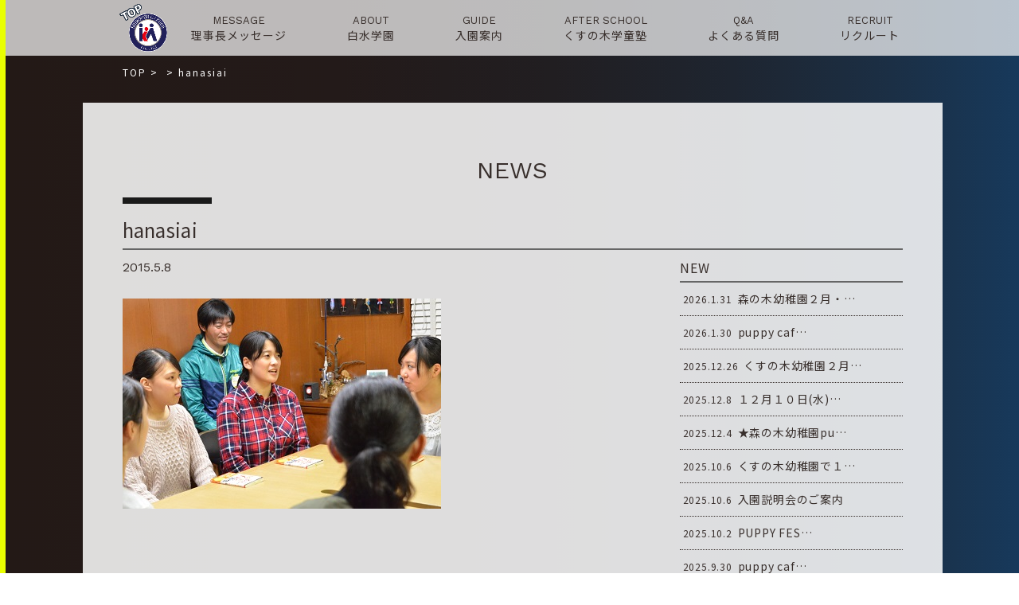

--- FILE ---
content_type: text/html; charset=UTF-8
request_url: https://www.shirouzu.ed.jp/recruit_blog/60317/attachment/hanasiai/
body_size: 6829
content:
<!DOCTYPE html>
<html lang="ja">
<head>
<meta charset="UTF-8">
<title></title>
<meta name="SKYPE_TOOLBAR" content="SKYPE_TOOLBAR_PARSER_COMPATIBLE">
<meta name="format-detection" content="telephone=no">
<meta http-equiv="X-UA-Compatible" content="IE=Edge">
<link rel="icon" type="image/vnd.microsoft.icon" href="https://www.shirouzu.ed.jp/wp/wp-content/themes/shirotheme/assets/img/common/ico/favicon.ico">
<link rel="stylesheet" href="https://use.fontawesome.com/releases/v5.2.0/css/all.css" integrity="sha384-hWVjflwFxL6sNzntih27bfxkr27PmbbK/iSvJ+a4+0owXq79v+lsFkW54bOGbiDQ" crossorigin="anonymous">
<link rel='dns-prefetch' href='//s.w.org' />
		<script type="text/javascript">
			window._wpemojiSettings = {"baseUrl":"https:\/\/s.w.org\/images\/core\/emoji\/12.0.0-1\/72x72\/","ext":".png","svgUrl":"https:\/\/s.w.org\/images\/core\/emoji\/12.0.0-1\/svg\/","svgExt":".svg","source":{"concatemoji":"https:\/\/www.shirouzu.ed.jp\/wp\/wp-includes\/js\/wp-emoji-release.min.js?ver=5.2.21"}};
			!function(e,a,t){var n,r,o,i=a.createElement("canvas"),p=i.getContext&&i.getContext("2d");function s(e,t){var a=String.fromCharCode;p.clearRect(0,0,i.width,i.height),p.fillText(a.apply(this,e),0,0);e=i.toDataURL();return p.clearRect(0,0,i.width,i.height),p.fillText(a.apply(this,t),0,0),e===i.toDataURL()}function c(e){var t=a.createElement("script");t.src=e,t.defer=t.type="text/javascript",a.getElementsByTagName("head")[0].appendChild(t)}for(o=Array("flag","emoji"),t.supports={everything:!0,everythingExceptFlag:!0},r=0;r<o.length;r++)t.supports[o[r]]=function(e){if(!p||!p.fillText)return!1;switch(p.textBaseline="top",p.font="600 32px Arial",e){case"flag":return s([55356,56826,55356,56819],[55356,56826,8203,55356,56819])?!1:!s([55356,57332,56128,56423,56128,56418,56128,56421,56128,56430,56128,56423,56128,56447],[55356,57332,8203,56128,56423,8203,56128,56418,8203,56128,56421,8203,56128,56430,8203,56128,56423,8203,56128,56447]);case"emoji":return!s([55357,56424,55356,57342,8205,55358,56605,8205,55357,56424,55356,57340],[55357,56424,55356,57342,8203,55358,56605,8203,55357,56424,55356,57340])}return!1}(o[r]),t.supports.everything=t.supports.everything&&t.supports[o[r]],"flag"!==o[r]&&(t.supports.everythingExceptFlag=t.supports.everythingExceptFlag&&t.supports[o[r]]);t.supports.everythingExceptFlag=t.supports.everythingExceptFlag&&!t.supports.flag,t.DOMReady=!1,t.readyCallback=function(){t.DOMReady=!0},t.supports.everything||(n=function(){t.readyCallback()},a.addEventListener?(a.addEventListener("DOMContentLoaded",n,!1),e.addEventListener("load",n,!1)):(e.attachEvent("onload",n),a.attachEvent("onreadystatechange",function(){"complete"===a.readyState&&t.readyCallback()})),(n=t.source||{}).concatemoji?c(n.concatemoji):n.wpemoji&&n.twemoji&&(c(n.twemoji),c(n.wpemoji)))}(window,document,window._wpemojiSettings);
		</script>
		<style type="text/css">
img.wp-smiley,
img.emoji {
	display: inline !important;
	border: none !important;
	box-shadow: none !important;
	height: 1em !important;
	width: 1em !important;
	margin: 0 .07em !important;
	vertical-align: -0.1em !important;
	background: none !important;
	padding: 0 !important;
}
</style>
	<link rel='stylesheet' id='sbi_styles-css'  href='https://www.shirouzu.ed.jp/wp/wp-content/plugins/instagram-feed/css/sbi-styles.min.css?ver=6.6.1' type='text/css' media='all' />
<link rel='stylesheet' id='wp-block-library-css'  href='https://www.shirouzu.ed.jp/wp/wp-includes/css/dist/block-library/style.min.css?ver=5.2.21' type='text/css' media='all' />
<link rel='stylesheet' id='fancybox-css'  href='https://www.shirouzu.ed.jp/wp/wp-content/plugins/easy-fancybox/css/jquery.fancybox.min.css?ver=1.3.24' type='text/css' media='screen' />
<link rel='stylesheet' id='reset-css'  href='https://www.shirouzu.ed.jp/wp/wp-content/themes/shirotheme/assets/css/reset.css?ver=5.2.21' type='text/css' media='all' />
<link rel='stylesheet' id='util-css'  href='https://www.shirouzu.ed.jp/wp/wp-content/themes/shirotheme/assets/css/util.css?ver=5.2.21' type='text/css' media='all' />
<link rel='stylesheet' id='module-css'  href='https://www.shirouzu.ed.jp/wp/wp-content/themes/shirotheme/assets/css/common.css?ver=5.2.21' type='text/css' media='all' />
<link rel='stylesheet' id='page-css'  href='https://www.shirouzu.ed.jp/wp/wp-content/themes/shirotheme/assets/css/page.css?ver=5.2.21' type='text/css' media='all' />
<link rel='stylesheet' id='builtin-css'  href='https://www.shirouzu.ed.jp/wp/wp-content/themes/shirotheme/style.css?ver=5.2.21' type='text/css' media='all' />
<script type='text/javascript' src='https://ajax.googleapis.com/ajax/libs/jquery/3.2.1/jquery.min.js?ver=5.2.21'></script>
<script type='text/javascript' src='https://www.shirouzu.ed.jp/wp/wp-content/themes/shirotheme/assets/js/common.js?ver=5.2.21'></script>
<link rel='shortlink' href='https://www.shirouzu.ed.jp/?p=60182' />
		<script type="text/javascript">
				(function(c,l,a,r,i,t,y){
					c[a]=c[a]||function(){(c[a].q=c[a].q||[]).push(arguments)};t=l.createElement(r);t.async=1;
					t.src="https://www.clarity.ms/tag/"+i+"?ref=wordpress";y=l.getElementsByTagName(r)[0];y.parentNode.insertBefore(t,y);
				})(window, document, "clarity", "script", "hn9gux71j5");
		</script>
					<script type="text/javascript" >
				window.ga=window.ga||function(){(ga.q=ga.q||[]).push(arguments)};ga.l=+new Date;
				ga('create', 'UA-124016607-7', 'auto');
				// Plugins
				
				ga('send', 'pageview');
			</script>
			<script async src="https://www.google-analytics.com/analytics.js"></script>
			<script type="text/javascript">
var ua = navigator.userAgent;
if((ua.indexOf('Android') > 0 && ua.indexOf('Mobile') == -1) || ua.indexOf('iPad') > 0 || ua.indexOf('Kindle') > 0 || ua.indexOf('Silk') > 0){
  document.write('<meta name="viewport" content="width=device-width, maximum-scale=1, user-scalable=1.0">');
} else {
  document.write('<meta name="viewport" content="width=device-width,initial-scale=1.0">');
}
</script>
<!-- Global site tag (gtag.js) - Google Analytics -->
<script async src="https://www.googletagmanager.com/gtag/js?id=G-34ECLVESV7"></script>
<script>
  window.dataLayer = window.dataLayer || [];
  function gtag(){dataLayer.push(arguments);}
  gtag('js', new Date());

  gtag('config', 'G-34ECLVESV7');
</script>
<script src="https://www.shirouzu.ed.jp/wp/wp-content/themes/shirotheme/assets/js/jquery.matchHeight-min.js"></script>
<script>
$(function(){
  $('.blog_post_info').matchHeight({
    property: 'height'
  });
});
</script>

<link rel="stylesheet" href="https://www.shirouzu.ed.jp/wp/wp-content/themes/shirotheme/assets/js/animation/animation.css">
<script src="https://www.shirouzu.ed.jp/wp/wp-content/themes/shirotheme/assets/js/animation/jquery.inview.min.js"></script>
<script src="https://www.shirouzu.ed.jp/wp/wp-content/themes/shirotheme/assets/js/animation/animation.js"></script>
<link rel="stylesheet" href="https://www.shirouzu.ed.jp/wp/wp-content/themes/shirotheme/assets/css/page.css">

<!--[if lt IE 9]>
<script src="https://cdn.jsdelivr.net/html5shiv/3.7.3/html5shiv.min.js"></script>
<script src="https://cdn.jsdelivr.net/selectivizr/1.0.2/selectivizr.min.js"></script>
<script src="https://cdn.jsdelivr.net/respond/1.4.2/respond.min.js"></script>
<![endif]-->
</head>

<body class="attachment attachment-template-default single single-attachment postid-60182 attachmentid-60182 attachment-jpeg">
<noscript><div class="noscript"><p>当サイトを快適にご利用いただくには、ブラウザでJavaScriptを有効にしてください。</p></div></noscript>


<div id="page">


<header id="header" class="sp_none">
  <nav id="gNavi">
    <div class="inner">
      <span class="gn_logo"><a href="https://www.shirouzu.ed.jp/"><img src="https://www.shirouzu.ed.jp/wp/wp-content/themes/shirotheme/assets/img/common/logo.png" width="60" alt=""/></a></span>
      <ul class="flex fx_between">
        <li>
          <a href="https://www.shirouzu.ed.jp/message/"><small class="ff01">MESSAGE</small><span>理事長メッセージ</span></a>
        </li>
        <li>
          <a href="https://www.shirouzu.ed.jp/about/"><small class="ff01">ABOUT</small><span>白水学園</span></a>
        </li>
        <li>
          <a href="https://www.shirouzu.ed.jp/guide/"><small class="ff01">GUIDE</small><span>入園案内</span></a>
        </li>
        <!--<li>
          <a href="https://www.shirouzu.ed.jp/pre_school/"><small class="ff01">PRE-SCHOOL</small><span>未就園児教室</span></a>
        </li>-->
        <li>
          <a href="https://www.shirouzu.ed.jp/after_school/"><small class="ff01">AFTER SCHOOL</small><span>くすの木学童塾</span></a>
        </li>
        <li>
          <a href="https://www.shirouzu.ed.jp/qa/"><small class="ff01">Q&amp;A</small><span>よくある質問</span></a>
        </li>
        <li>
          <a href="https://www.shirouzu.ed.jp/recruit/" target="_blank"><small class="ff01">RECRUIT</small><span>リクルート</span></a>
        </li>
      </ul>
    </div><!-- / .inner -->
  </nav><!-- / #gNavi -->
</header><!-- / #header -->

<div id="hbMenu" class="pc_none"> 
  <nav id="hbNav">
    <div class="hb_inner">
      <ul class="hb_menu01">
        <li>
          <a href="https://www.shirouzu.ed.jp/message/" class="flex"><span>理事長メッセージ</span><small class="ff01">MESSAGE</small></a>
        </li>
        <li>
          <a href="https://www.shirouzu.ed.jp/about/" class="flex"><span>白水学園</span><small class="ff01">ABOUT</small></a>
        </li>
        <li>
          <a href="https://www.shirouzu.ed.jp/guide/" class="flex"><span>入園案内</span><small class="ff01">GUIDE</small></a>
        </li>
        <li>
          <a href="https://sg2y.hp.peraichi.com/" target="_blank" class="flex"><span>4年保育について</span><small class="ff01">4 YEAR CHILDCARE</small></a>
          <b>3歳の誕生日を迎える歳の4月から入園できるクラス</b>
        </li>
        <!--<li>
          <a href="https://www.shirouzu.ed.jp/pre_school/" class="flex"><span>未就園児教室</span><small class="ff01">PRE-SCHOOL</small></a>
        </li>-->
        <li>
          <a href="https://www.shirouzu.ed.jp/after_school/" class="flex"><span>くすの木学童塾</span><small class="ff01">AFTER SCHOOL</small></a>
        </li>
        <li>
          <a href="https://www.shirouzu.ed.jp/graduate_student/" class="flex"><span>卒園児の皆様へ</span><small class="ff01">GRADUATION</small></a>
        </li>
        <li>
          <a href="https://www.shirouzu.ed.jp/qa/" class="flex"><span>よくある質問</span><small class="ff01">Q&amp;A</small></a>
        </li>
        <li>
          <a href="https://www.shirouzu.ed.jp/recruit/" target="_blank" class="flex"><span>リクルート</span><small class="ff01">RECRUIT</small></a>
        </li>
        <li>
          <a href="https://www.shirouzu.ed.jp/contact/" class="flex"><span>お問い合わせ</span><small class="ff01">CONTACT</small></a>
        </li>
        <li>
          <a href="https://www.shirouzu.ed.jp/contact/" class="flex"><span>応援メール</span><small class="ff01">CONTACT</small></a>
        </li>
        <li>
          <a href="https://www.shirouzu.ed.jp/access/" class="flex"><span>各園の概要</span><small class="ff01">ACCESS</small></a>
        </li>
        <li class="hb_home">
          <a href="https://www.shirouzu.ed.jp/" class="flex"><span>ホームへ戻る</span><small class="ff01">HOME</small></a>
        </li>
      </ul>
    </div>
  </nav>
  <div class="menuTrigger" id="menuTrigger">
    <div class="menuIcon_line menuIcon_line-trg trs trs-dr05 trs-tfCb"></div>
    <div class="menuIcon_line menuIcon_line-trg trs trs-dr05 trs-tfCb"></div>
    <div class="menuIcon_line menuIcon_line-trg trs trs-dr05 trs-tfCb"></div>
  </div>
</div><!-- / #bMenu -->

<div id="mainLower">
  <h2 class="lower_logo pc_none"><a href="https://www.shirouzu.ed.jp/"><img src="https://www.shirouzu.ed.jp/wp/wp-content/themes/shirotheme/assets/img/common/logo.png" alt=""/><span class="mincho">白水学園</span></a></h2>
</div>

<div class="sp_none">
<div id="crumbs" class="inner">
  <ul itemscope itemtype="https://schema.org/BreadcrumbList">
  <li class="home" itemprop="itemListElement" itemscope
      itemtype="https://schema.org/ListItem"><a href="https://www.shirouzu.ed.jp/" itemprop="item" ><span itemprop="name">TOP</span></a>&nbsp;&gt;<meta itemprop="position" content="1" /></li>

    <li itemprop="itemListElement" itemscope
      itemtype="https://schema.org/ListItem"><a href="" itemprop="item"><span itemprop="name"></span></a>&nbsp;&gt;<meta itemprop="position" content="2" /></li>
  <li itemprop="itemListElement" itemscope
      itemtype="https://schema.org/ListItem"><span itemprop="name">hanasiai</span><meta itemprop="position" content="3" /></li>

  
  </ul>
</div><!-- / #crumbs -->
</div>

<div id="contents">
  <article id="news" class="page-single post_wrap">
    <h2 class="post_ttl"><span class="ff01">NEWS</span></h2>
    <h3 class="single_ttl">
      <span class="cat_single_n"></span>      <strong>hanasiai</strong>
    </h3>
    <div class="post_inner flex fx_between sp_block">
      <section id="post_main">
        <div class="post_single">
                    <div class="single_info flex fx_between">
                        <time class="ff01" datetime="2015-05-08">2015.5.8</time>
          </div>
          <div class="entry-content"><p class="attachment"><a href='https://www.shirouzu.ed.jp/wp/wp-content/uploads/2015/05/hanasiai.jpg'><img width="400" height="264" src="https://www.shirouzu.ed.jp/wp/wp-content/uploads/2015/05/hanasiai.jpg" class="attachment-medium size-medium" alt="" /></a></p>
</div><!-- / .entry-content -->
                    <!-- START pagenavi-default.php -->

<div class="wp-detailnavi">
<div class="prev_link"><a href="https://www.shirouzu.ed.jp/recruit_blog/60317/" rel="prev" title="お金の話（藤井）">＜　PREV</a></div><!--/ .wp-pagenavi --></div>


<!-- END pagenavi-default.php -->        </div>
      </section>
            <div id="post_side">
  <div class="side_menu side_post">
    <h3 class="side_ttl"><span>NEW</span></h3>
    <ul>
            <li>
        <a href="https://www.shirouzu.ed.jp/cat_morinoki/142755/">
          <time datetime="2026-01-31">2026.1.31</time>
          <span>森の木幼稚園２月・…</span>
        </a>
      </li>
            <li>
        <a href="https://www.shirouzu.ed.jp/cat_all/154621/">
          <time datetime="2026-01-30">2026.1.30</time>
          <span>puppy caf…</span>
        </a>
      </li>
            <li>
        <a href="https://www.shirouzu.ed.jp/cat_kusunoki/152706/">
          <time datetime="2025-12-26">2025.12.26</time>
          <span>くすの木幼稚園２月…</span>
        </a>
      </li>
            <li>
        <a href="https://www.shirouzu.ed.jp/cat_kusunoki/155466/">
          <time datetime="2025-12-08">2025.12.8</time>
          <span>１２月１０日(水)…</span>
        </a>
      </li>
            <li>
        <a href="https://www.shirouzu.ed.jp/cat_morinoki/155409/">
          <time datetime="2025-12-04">2025.12.4</time>
          <span>★森の木幼稚園pu…</span>
        </a>
      </li>
            <li>
        <a href="https://www.shirouzu.ed.jp/cat_all/154185/">
          <time datetime="2025-10-06">2025.10.6</time>
          <span>くすの木幼稚園で１…</span>
        </a>
      </li>
            <li>
        <a href="https://www.shirouzu.ed.jp/cat_all/154182/">
          <time datetime="2025-10-06">2025.10.6</time>
          <span>入園説明会のご案内</span>
        </a>
      </li>
            <li>
        <a href="https://www.shirouzu.ed.jp/cat_all/154124/">
          <time datetime="2025-10-02">2025.10.2</time>
          <span>PUPPY FES…</span>
        </a>
      </li>
            <li>
        <a href="https://www.shirouzu.ed.jp/cat_all/154001/">
          <time datetime="2025-09-30">2025.9.30</time>
          <span>puppy caf…</span>
        </a>
      </li>
                </ul>
  </div>
  <div class="side_menu side_news_cat">
    <h3 class="side_ttl"><span>CATEGORY</span></h3>
    <ul>
      	<li class="cat-item cat-item-37"><a href="https://www.shirouzu.ed.jp/cat_morinoki/">森の木</a>
</li>
	<li class="cat-item cat-item-38"><a href="https://www.shirouzu.ed.jp/cat_kusunoki/">くすの木</a>
</li>
	<li class="cat-item cat-item-39"><a href="https://www.shirouzu.ed.jp/cat_mominoki/">もみの木</a>
</li>
	<li class="cat-item cat-item-41"><a href="https://www.shirouzu.ed.jp/cat_all/">2園から</a>
</li>
	<li class="cat-item cat-item-40"><a href="https://www.shirouzu.ed.jp/cat_recruit/">リクルート</a>
</li>
	<li class="cat-item cat-item-42"><a href="https://www.shirouzu.ed.jp/cat_pre/">未就園児クラス</a>
</li>
	<li class="cat-item cat-item-1"><a href="https://www.shirouzu.ed.jp/news_other/">その他</a>
</li>
    </ul>
  </div>
  <div class="side_menu side_archive">
    <h3 class="side_ttl"><span>ARCHIVE</span></h3>
    <ul>
      	<li><a href='https://www.shirouzu.ed.jp/date/2026/'>2026年</a></li>
	<li><a href='https://www.shirouzu.ed.jp/date/2025/'>2025年</a></li>
	<li><a href='https://www.shirouzu.ed.jp/date/2024/'>2024年</a></li>
	<li><a href='https://www.shirouzu.ed.jp/date/2023/'>2023年</a></li>
	<li><a href='https://www.shirouzu.ed.jp/date/2022/'>2022年</a></li>
	<li><a href='https://www.shirouzu.ed.jp/date/2021/'>2021年</a></li>
	<li><a href='https://www.shirouzu.ed.jp/date/2020/'>2020年</a></li>
	<li><a href='https://www.shirouzu.ed.jp/date/2019/'>2019年</a></li>
    </ul>
  </div>
  <div class="side_search">
    <form role="search" method="get" id="searchform" action="https://www.shirouzu.ed.jp/">
    <input type="text" placeholder="検索" value="" name="s" class="searchfield">
    <input type="hidden" name="post_type" value="post">
    <button type="submit" class="searchsubmit">検索</button>
    </form>
  </div>
</div>          </div>
  </article><!-- / #news -->
</div><!-- / #contents -->



<div class="return_home_btn"><a href="https://www.shirouzu.ed.jp/"><span>ホームへ戻る ＞</span></a></div>

<footer id="footer">
  <div class="inner">
        <div class="ft_info flex fx_center">
      <a href="https://www.shirouzu.ed.jp/about/feature/#feature_morinoki" class="ft_info01">
        <figure><img src="https://www.shirouzu.ed.jp/wp/wp-content/themes/shirotheme/assets/img/common/footer/access_logo01.png" width="135" alt="森の木幼稚園"/></figure>
        <div class="ft_info_txt sp_none">
          <h3>森の木幼稚園</h3>
          <p>〒816-0851 福岡県春日市昇町2-85<br>
          TEL 092-592-3977<br>
          FAX 092-573-2562</p>
        </div>
      </a>
      <a href="https://www.shirouzu.ed.jp/about/feature/#feature_kusunoki" class="ft_info02">
        <figure><img src="https://www.shirouzu.ed.jp/wp/wp-content/themes/shirotheme/assets/img/common/footer/access_logo02.png" width="60" alt="くすの木幼稚園"/></figure>
        <div class="ft_info_txt sp_none">
          <h3>くすの木幼稚園</h3>
          <p>〒816-0823 福岡県春日市若葉台西6-103<br>
          TEL 092-571-0254<br>
          FAX 092-582-9568</p>
        </div>
      </a>
      <a href="https://www.shirouzu.ed.jp/about/feature/#feature_mominoki" class="ft_info03">
        <figure><img src="https://www.shirouzu.ed.jp/wp/wp-content/themes/shirotheme/assets/img/common/footer/access_logo03.png" width="78" alt="もみの木幼稚園"/></figure>
        <div class="ft_info_txt sp_none">
          <h3>もみの木幼稚園<br>[令和7年度より休園中]</h3>
          <p>〒816-0844 福岡県春日市上白水5-34
        </div>
      </a>
    </div>
        <h2 class="ft_logo flex fx_center"><img src="https://www.shirouzu.ed.jp/wp/wp-content/themes/shirotheme/assets/img/common/logo.png" width="50" alt=""/><span class="mincho">白水学園</span></h2>
    <div class="ft_snsbox">
    <ul class="ft_sns flex fx_center">
      <li><a href="https://www.facebook.com/shirouzugakuen1953/" target="_blank"><img src="https://www.shirouzu.ed.jp/wp/wp-content/themes/shirotheme/assets/img/common/ico/ico_fb01.svg" width="16" alt="白水学園 Facebook"/></a></li>
      <li><a href="https://www.instagram.com/shirouzugakuen/" target="_blank"><img src="https://www.shirouzu.ed.jp/wp/wp-content/themes/shirotheme/assets/img/common/ico/ico_insta01.svg" width="30" alt="白水学園 Instagram"/></a></li>
    </ul>
    </div>
  </div><!-- / .inner -->
  <small class="copyright">&copy; Shirouzu gakuen</small>
</footer><!-- / #footer -->

<div class="ft_nav pc_none">
  <span class="sp_logo_fix"><a href="https://www.shirouzu.ed.jp/"><img src="https://www.shirouzu.ed.jp/wp/wp-content/themes/shirotheme/assets/img/common/logo.png" alt=""/></a></span>
  <div class="ft_nav_menu">
    <ul class="ft_nav_list flex">
      <li><a href="https://www.shirouzu.ed.jp/message/">理事長<br>メッセージ</a></li>
      <li><a href="https://www.shirouzu.ed.jp/about/">白水学園</a></li>
      <li class="gn_mail"><a href="https://www.shirouzu.ed.jp/contact/">お問い合わせ</a></li>
      <li class="gn_mail"><a href="https://www.shirouzu.ed.jp/cheering/">応援メール</a></li>
    </ul>
  </div>
  <div class="ft_nav_btn"><a href="https://shirouzugakuen.hp.peraichi.com/puppycafe" target="_blank"><img src="https://www.shirouzu.ed.jp/wp/wp-content/themes/shirotheme/assets/img/main/mv_btn.png" width="300" alt="子育て支援カフェ"/></a><a href="https://www.shirouzu.ed.jp/recruit/" target="_blank"><img src="https://www.shirouzu.ed.jp/wp/wp-content/themes/shirotheme/assets/img/main/mv_btn2.png" width="300" alt="白水学園リクルート"/></a></div>
</div>

<div class="pagetop"><a href="#page"><img src="https://www.shirouzu.ed.jp/wp/wp-content/themes/shirotheme/assets/img/common/buttons/totop.png" alt=""/></a></div><!-- / .pagetop -->

</div><!-- / #page -->


</body>
<!-- Instagram Feed JS -->
<script type="text/javascript">
var sbiajaxurl = "https://www.shirouzu.ed.jp/wp/wp-admin/admin-ajax.php";
</script>
<script type='text/javascript' src='https://www.shirouzu.ed.jp/wp/wp-content/plugins/easy-fancybox/js/jquery.fancybox.min.js?ver=1.3.24'></script>
<script type='text/javascript'>
var fb_timeout, fb_opts={'overlayShow':true,'hideOnOverlayClick':true,'showCloseButton':true,'margin':20,'centerOnScroll':false,'enableEscapeButton':true,'autoScale':true };
if(typeof easy_fancybox_handler==='undefined'){
var easy_fancybox_handler=function(){
jQuery('.nofancybox,a.wp-block-file__button,a.pin-it-button,a[href*="pinterest.com/pin/create"],a[href*="facebook.com/share"],a[href*="twitter.com/share"]').addClass('nolightbox');
/* IMG */
var fb_IMG_select='a[href*=".jpg"]:not(.nolightbox,li.nolightbox>a),area[href*=".jpg"]:not(.nolightbox),a[href*=".jpeg"]:not(.nolightbox,li.nolightbox>a),area[href*=".jpeg"]:not(.nolightbox),a[href*=".png"]:not(.nolightbox,li.nolightbox>a),area[href*=".png"]:not(.nolightbox),a[href*=".webp"]:not(.nolightbox,li.nolightbox>a),area[href*=".webp"]:not(.nolightbox)';
jQuery(fb_IMG_select).addClass('fancybox image');
var fb_IMG_sections=jQuery('.gallery,.wp-block-gallery,.tiled-gallery,.wp-block-jetpack-tiled-gallery');
fb_IMG_sections.each(function(){jQuery(this).find(fb_IMG_select).attr('rel','gallery-'+fb_IMG_sections.index(this));});
jQuery('a.fancybox,area.fancybox,li.fancybox a').each(function(){jQuery(this).fancybox(jQuery.extend({},fb_opts,{'transitionIn':'elastic','easingIn':'easeOutBack','transitionOut':'elastic','easingOut':'easeInBack','opacity':false,'hideOnContentClick':false,'titleShow':true,'titlePosition':'over','titleFromAlt':true,'showNavArrows':true,'enableKeyboardNav':true,'cyclic':false}))});};
jQuery('a.fancybox-close').on('click',function(e){e.preventDefault();jQuery.fancybox.close()});
};
var easy_fancybox_auto=function(){setTimeout(function(){jQuery('#fancybox-auto').trigger('click')},1000);};
jQuery(easy_fancybox_handler);jQuery(document).on('post-load',easy_fancybox_handler);
jQuery(easy_fancybox_auto);
</script>
<script type='text/javascript' src='https://www.shirouzu.ed.jp/wp/wp-content/plugins/easy-fancybox/js/jquery.easing.min.js?ver=1.4.1'></script>
<script type='text/javascript' src='https://www.shirouzu.ed.jp/wp/wp-content/plugins/easy-fancybox/js/jquery.mousewheel.min.js?ver=3.1.13'></script>
</html>

--- FILE ---
content_type: text/css
request_url: https://www.shirouzu.ed.jp/wp/wp-content/themes/shirotheme/assets/css/common.css?ver=5.2.21
body_size: 6708
content:
@charset "UTF-8";

@import url(https://fonts.googleapis.com/css?family=Noto+Sans+JP:400,500,700&display=swap);
@import url(https://fonts.googleapis.com/css?family=Work+Sans:300,400,600&display=swap);
@import 'https://fonts.googleapis.com/css?family=Sawarabi+Mincho';
@import 'https://fonts.googleapis.com/css?family=Rock+Salt&display=swap';

/* ===================================================================
CSS information

 File Name  : common.css
 Style Info : 見出し、ボタン、表など繰り返し使うパーツのスタイルを定義
=================================================================== */

html {
  overflow-y: scroll;
  line-height: 1;
  font-size: 62.5%;
}
body {
  background: #fff;
  color: #382F2C;
  font-family : 'Noto Sans JP', "ヒラギノ角ゴ Pro", "Hiragino Kaku Gothic Pro", "游ゴシック体", "Yu Gothic", YuGothic, "メイリオ", "Meiryo", sans-serif;
  font-size: 15px;
  font-size: 1.5rem;
  letter-spacing: 0.2rem;
  word-break: normal;
  overflow-wrap: break-word;
  word-wrap: break-word;
  -webkit-text-size-adjust: 100%;
}
  @media screen and (max-width: 767px) {
    body {
      font-size: 3.46vw;
      letter-spacing: 0.07rem;
    }
  }

/*----------------------------------------------------
  link要素
--------------------------------------------------- */
a {
  transition: all 0.2s ease-in-out 0s;
}
a:link {
  color: #0470B6;
}
a:visited {
  color: #0470B6;
}
a:hover {
  text-decoration: none;
  color: #0470B6;
}
a:active {
  color: #0470B6;
}
:focus-ring {
  outline: dotted 1px #F6AB00;
}
:-moz-focusring {
  outline: dotted 1px #F6AB00;
}
/*@media screen and (-webkit-min-device-pixel-ratio:0) {
  a:focus {
    outline: dotted 1px #F6AB00;
  }
}*/

/*----------------------------------------------------
  img要素
--------------------------------------------------- */
img {
  line-height: 1;
  font-size: 0;
  vertical-align: top;
  height: auto;
  max-width: 100%;
  transition: all 0.2s ease-in-out 0s;
  -webkit-backface-visibility: hidden;
  backface-visibility: hidden;
}

/*----------------------------------------------------
  見出し要素
--------------------------------------------------- */
h1,h2,h3,h4,h5,h6,dt {
  line-height: 1.5;
}

/*----------------------------------------------------
 フォントファミリー
--------------------------------------------------- */
.mincho {
  font-family: "Sawarabi Mincho";
  font-weight: 400;
}
.ff01 {
  font-family: 'Work Sans', sans-serif;
  letter-spacing: normal;
}

/*::before {
  position: absolute;
  left: 0;
  top: 0;
  font-family: "Font Awesome 5 Free";
  content: "\f2a0";
  font-weight: 900;
}

/*----------------------------------------------------
 フォントカラー
--------------------------------------------------- */
.fc01 {
  color: #fff;
}
.fc02 {
}
.fc03 {
}

/*----------------------------------------------------
 共通カラム
--------------------------------------------------- */
#page {
  position: relative;
  min-width: 980px;
  padding-top: 70px;
  overflow:hidden;
  margin: 0 auto;
  padding-left: 7px;
  background : -moz-linear-gradient(0% 50% 0deg,rgba(35, 25, 22, 1) 0%,rgba(35, 26, 25, 1) 33.2%,rgba(33, 30, 33, 1) 54.23%,rgba(30, 37, 48, 1) 71.88%,rgba(27, 47, 69, 1) 87.57%,rgba(23, 57, 91, 1) 100%);
  background : -webkit-linear-gradient(0deg, rgba(35, 25, 22, 1) 0%, rgba(35, 26, 25, 1) 33.2%, rgba(33, 30, 33, 1) 54.23%, rgba(30, 37, 48, 1) 71.88%, rgba(27, 47, 69, 1) 87.57%, rgba(23, 57, 91, 1) 100%);
  background : -webkit-gradient(linear,0% 50% ,100% 50% ,color-stop(0,rgba(35, 25, 22, 1) ),color-stop(0.332,rgba(35, 26, 25, 1) ),color-stop(0.5423,rgba(33, 30, 33, 1) ),color-stop(0.7188,rgba(30, 37, 48, 1) ),color-stop(0.8757,rgba(27, 47, 69, 1) ),color-stop(1,rgba(23, 57, 91, 1) ));
  background : linear-gradient(90deg, rgba(35, 25, 22, 1) 0%, rgba(35, 26, 25, 1) 33.2%, rgba(33, 30, 33, 1) 54.23%, rgba(30, 37, 48, 1) 71.88%, rgba(27, 47, 69, 1) 87.57%, rgba(23, 57, 91, 1) 100%);
}
.home #page, .page-template-page-recruit_top #page {
  padding-top: 0;
}
.page-template-page-recruit_top #page, #page.recruit-post {
  background: #fff;
}

#page::before {
  position: absolute;
  left: 0;
  top: 0;
  content: "";
  width: 7px;
  height: 100%;
  background: #E9FF00;
  z-index: 400;
}
.page-template-page-recruit_top #page::before, #page.recruit-post::before {
  background: #00C3FF;
}

#contents {
  line-height: 1.8;
  padding-bottom: 130px;
}
.home #contents, .page-template-page-recruit_top #contents {
  padding-bottom: 0;
}

#contents a:hover img{
  opacity: 0.70;
}
.wrapper {
  position: relative;
  width: 980px;
  margin-left: auto;
  margin-right: auto;
}
.inner {
  position: relative;
  width: 980px;
  margin-left: auto;
  margin-right: auto;
}
  @media screen and (max-width: 1200px) {
    /*.bs_android, .bs_android body, .bs_android #page,
    .bs_ipad, .bs_ipad body, .bs_ipad #page {
      min-width:1020px;
    }*/
  }
  @media screen and (max-width: 767px) {
    html, body, #page {
      min-width:100%!important;
      max-width:100%!important;
      width:100%!important;
    }
    #page {
      padding-top: 0;
    }
    #contents {
      padding-bottom: 20vw;
    }
    .home #contents, .page-template-page-recruit_top #contents {
      padding-bottom: 0;
    }
    .wrapper, .inner {
      width:100%;
    }
  }

/*----------------------------------------------------
	グローバルナビ
----------------------------------------------------*/
#gNavi {
  position: fixed;
  left: 0;
  top: 0;
  width: 100%;
  height: 70px;
  background: rgba(255,255,255,0.7);
  z-index: 300;
}
.hd_recruit #gNavi {
  background: rgba(191,240,255,0.7);
}
.home #gNavi, .page-template-page-recruit_top #gNavi {
  display: none;
}
.gn_logo {
  position: absolute;
  left: 0;
  top: 5px;
}
#gNavi ul {
  padding-left: 90px;
}
.hd_recruit #gNavi ul {
  padding-left: 110px;
}
#gNavi li a {
  position: relative;
  height: 70px;
  color: #382F2C;
  font-size: 1.4rem;
  text-decoration: none;
  -webkit-display: flex;
  -moz-display: flex;
  -ms-display: flex;
  -o-display: flex;
  display: flex;
  -webkit-flex-direction: column;
  -moz-flex-direction: column;
  -ms-flex-direction: column;
  -o-flex-direction: column;
  flex-direction: column;
  -webkit-justify-content: center;
  -moz-justify-content: center;
  -ms-justify-content: center;
  -o-justify-content: center;
  justify-content: center;
  -webkit-align-items: center;
  -moz-align-items: center;
  -ms-align-items: center;
  -o-align-items: center;
  align-items: center;
}
.hd_recruit #gNavi li a {
  color: #2C4D7D;
}
#gNavi li a::after {
  opacity: 0;
  position: absolute;
  right: 50%;
  margin-right: -4px;
  bottom: 6px;
  width: 8px;
  height: 8px;
  border-radius: 50%;
  content: "";
  background: #E9FF00;
  transition: all 0.2s ease-in-out 0s;
}
.hd_recruit #gNavi li a::after {
  background: #00C2FE;
}
#gNavi li a:hover::after {
  opacity: 1;
}
#gNavi li.current a::after {
  opacity: 1;
}
#gNavi li small {
  display: block;
  font-size: 1.3rem;
  margin-bottom: 5px;
}
#gNavi li span {
  display: block;
  letter-spacing: 0.1rem;
}

/*----------------------------------------------------
	パンくずリスト
----------------------------------------------------*/
#crumbs {
  padding: 12px 0 32px;
}
#crumbs li {
  display: inline;
  color: #fff;
  font-size: 1.2rem;
}
#crumbs li a {
  color: #fff;
  text-decoration: none;
}
#crumbs li a:hover {
  text-decoration: underline;
}
  @media screen and (max-width: 767px) {
    #crumbs {
      padding: 2vw 1.6vw 8vw 1.6vw;
    }
    #crumbs li {
      font-size: 2.93vw;
    }
  }

.recruit-post #crumbs li {
  color: #004C80;
}
.recruit-post #crumbs li a {
  color: #004C80;
}

/*----------------------------------------------------
	フッター
----------------------------------------------------*/
#footer {
  padding-top: 40px;
}
#footer.ft_recruit {
  background: #BFF0FF;
}
.ft_info {
  margin-bottom: 70px;
}
.ft_info a {
  display: block;
  color: #fff;
  text-decoration: none;
}
.ft_recruit .ft_info a {
  color: #2C4D7D;
}
.ft_info_txt {
  position: relative;
  padding: 0 38px;
}
.ft_info_txt::after {
  position: absolute;
  right: 0;
  top: -10px;
  content: "";
  width: 1px;
  height: 60px;
  background: #fff;
}
.ft_recruit .ft_info_txt::after {
  background: #2C4D7D;
}
.ft_info a:last-child .ft_info_txt::after {
  display: none;
}
.ft_info figure {
  text-align: center;
}
.ft_info h3 {
  font-weight: 400;
  font-size: 1.6rem;
  margin: 10px 0 7px;
}
.ft_info p {
  font-size: 1.3rem;
  line-height: 1.7;
  white-space: nowrap;
}
.ft_logo {
  -webkit-align-items: center;
  -moz-align-items: center;
  -ms-align-items: center;
  -o-align-items: center;
  align-items: center;
  padding-bottom: 30px;
}
.ft_logo a {
  text-decoration: none;
  -webkit-align-items: center;
  -moz-align-items: center;
  -ms-align-items: center;
  -o-align-items: center;
  align-items: center;
}
.ft_logo span {
  display: inline-block;
  padding-left: 10px;
  letter-spacing: 0.3rem;
  color: #fff;
  font-size: 2.7rem;
  line-height: 1;
}
.ft_recruit .ft_logo span {
  color: #2C4D7D;
}
.ft_recruit .ft_logo small {
  color: #00C2FE;
  font-weight: 400;
  display: inline-block;
  font-size: 2.4rem;
  margin-left: 12px;
}
/*
.ft_sns {
  position: relative;
  right: 0;
  bottom: 20px;
}*/
.ft_sns {
  position: absolute;
  right: 0;
  bottom: 90px;
}
.ft_sns li {
  margin-left: 20px;
}
.ft_sns li a:hover {
  opacity: 0.5;
}
.copyright {
  display:block;
  line-height: 42px;
  text-align: center;
  color: #fff;
  background: #004C80;
  font-size: 1.1rem;
}
.ft_recruit .copyright {
  background: #00C2FE;
}
  @media screen and (max-width: 767px) {
    #footer {
      padding-top: 5.6vw;
    }
    .home .ft_info {
      display: none;
    }
    .ft_info {
      margin-bottom: 2.4vw;
    }
    .ft_info a {
      position: relative;
      width: 32%;
      -webkit-display: flex;
      -moz-display: flex;
      -ms-display: flex;
      -o-display: flex;
      display: flex;
      -webkit-flex-direction: column;
      -moz-flex-direction: column;
      -ms-flex-direction: column;
      -o-flex-direction: column;
      flex-direction: column;
      -webkit-justify-content: center;
      -moz-justify-content: center;
      -ms-justify-content: center;
      -o-justify-content: center;
      justify-content: flex-end;
      -webkit-align-items: center;
      -moz-align-items: center;
      -ms-align-items: center;
      -o-align-items: center;
      align-items: center;
    }
    .ft_info a::after {
      position: absolute;
      right: -1vw;
      bottom: 1vw;
      content: "";
      width: 1px;
      height: 9.6vw;
      background: #fff;
    }
    .ft_recruit .ft_info a::after {
      background: #5F9CBD;
    }
    .ft_info a:last-child::after {
      display: none;
    }
    .ft_info01 figure img {
      width: 23.06vw;
      margin-bottom: 1vw;
    }
    .ft_info02 figure img {
      width: 13.33vw;
    }
    .ft_info03 figure img {
      width: 17.46vw;
    }
    .ft_logo {
      padding: 6.66vw 0 13.6vw 0;
    }
    .ft_logo img {
      width: 8.8vw;
    }
    .ft_logo span {
      padding-left: 1.5vw;
      font-size: 4.26vw;
    }
    .ft_recruit .ft_logo small {
      margin-left: 2vw;
      font-size: 4.26vw;
    }
    /*.ft_sns {
      right: 9vw;
      bottom: 4vw;
    }*/
	 .ft_sns {
      right: 9vw;
      bottom: 4vw;
    }
    .ft_sns li {
      margin-left: 3.33vw;
    }
    .ft_sns li img {
      width: auto;
      height: 6.33vw;
    }
    .copyright {
      line-height: 10.66vw;
      font-size: 2.93vw;
      padding-bottom: 10.66vw;
    }
    .ft_recruit .copyright {
      padding-bottom: 0!important;
      background: #2C4D7D;
    }
    .ft_nav_menu {
      display: none;
      position: fixed;
      left: 0;
      bottom: 0;
      width: 100%;
      height: 10.66vw;
      background: rgba(255,255,255,0.7);
      z-index: 500;
    }
    .ft_nav_list li {
      position: relative;
      width: 25%;
    }
    .ft_nav_list li::before {
      position: absolute;
      right: 0;
      top: 1vw;
      content: "";
      width: 1px;
      height: calc(100% - 2vw);
      background: #9C9796;
    }
    .ft_nav_list li:last-child::before {
      display: none;
    }
    .ft_nav_list li a {
      text-align: center;
      color: #382F2C;
      text-decoration: none;
      font-size: 3.2vw;
      line-height: 1.3;
      height: 10.66vw;
      -webkit-display: flex;
      -moz-display: flex;
      -o-display: flex;
      display: flex;
      -webkit-flex-direction: column;
      -moz-flex-direction: column;
      -o-flex-direction: column;
      flex-direction: column;
      -webkit-justify-content: center;
      -moz-justify-content: center;
      -o-justify-content: center;
      justify-content: center;
      -webkit-align-items: center;
      -moz-align-items: center;
      -o-align-items: center;
      align-items: center;
    }
    .gn_mail a {
      padding-top: 4vw;
      background: url("../img/common/ico/ico_main_mail2.svg") center 1.8vw no-repeat;
      background-size: 3.8vw auto;
    }
    .sp_logo_fix {
      display: none;
      position: fixed;
      left: 3.76vw;
      top: 2vw;
      width: 8vw;
      z-index: 300;
    }
    .ft_nav_btn {
      display: none;
      position: fixed;
      right: 2.66vw;
      top: 2.66vw;
      z-index: 100;
    }
    .ft_nav_btn a {
      display: block;
    }
    .ft_nav_btn a:first-child {
      margin-bottom: 2vw;
    }
    .ft_nav_btn img {
      width: 25.33vw;
      height: auto;
    }
  }

/*たけしのつぶやきカラー変更*/
/*.single-takeshi #contents,
.post-type-archive-takeshi #contents,
.tax-cat_takeshi #contents {
  background: #fff;
  padding-top: 55px;
}
  @media screen and (max-width: 767px) {
    .single-takeshi #contents,
    .post-type-archive-takeshi #contents,
    .tax-cat_takeshi #contents {
      background: none;
      padding-top: 0;
    }
  }*/

.single-takeshi .return_home_btn a,
.post-type-archive-takeshi .return_home_btn a,
.tax-cat_takeshi .return_home_btn a {
  background: #211D1F;
}
.single-takeshi #blog,
.post-type-archive-takeshi #blog,
.tax-cat_takeshi #blog {
  background: #0B0670;
  border: solid 5px #000;
}
  @media screen and (max-width: 767px) {
    .single-takeshi #blog,
    .post-type-archive-takeshi #blog,
    .tax-cat_takeshi #blog {
      border: none;
    }
  }

.single-takeshi .page-single .post_ttl,
.post-type-archive-takeshi .page-archive  .post_ttl,
.tax-cat_takeshi .page-archive  .post_ttl {
  color: #fff;
}
.single-takeshi .single_ttl {
  color: #fff;
}
.single-takeshi .single_info {
  color: #fff;
}
.single-takeshi .entry-content {
  color: #fff;
}
.single-takeshi .wp-detailnavi a {
  color: #fff;
}

.post-type-archive-takeshi .wp-pagenavi a, .post-type-archive-takeshi .wp-pagenavi span,
.tax-cat_takeshi .wp-pagenavi a, .tax-cat_takeshi .wp-pagenavi span {
  border: 1px solid #666;
  color: #666;
}
.post-type-archive-takeshi .wp-pagenavi span,
.tax-cat_takeshi .wp-pagenavi span {
  background: #666;
  color: #fff;
}
.post-type-archive-takeshi .wp-pagenavi a:hover,
.tax-cat_takeshi .wp-pagenavi a:hover {
  background: #666;
  border: 1px solid #666;
}
.post-type-archive-takeshi .wp-pagenavi .first, .post-type-archive-takeshi .wp-pagenavi .last,
.tax-cat_takeshi .wp-pagenavi .first, .tax-cat_takeshi .wp-pagenavi .last {
  color: #fff;
  border: none;
  background: none;
}
.post-type-archive-takeshi .wp-pagenavi .first:hover, .post-type-archive-takeshi .wp-pagenavi .last:hover,
.tax-cat_takeshi .wp-pagenavi .first:hover, .tax-cat_takeshi .wp-pagenavi .last:hover {
  color: #fff;
  border: none;
  background: none;
}
.post-type-archive-takeshi .wp-pagenavi .extend,
.tax-cat_takeshi .wp-pagenavi .extend {
  color: #666;
  background: none;
  border: none;
}

.single-takeshi .side_ttl,
.post-type-archive-takeshi .side_ttl,
.tax-cat_takeshi .side_ttl {
  color: #fff;
}

.single-takeshi #post_side a,
.post-type-archive-takeshi #post_side a,
.tax-cat_takeshi #post_side a {
  color: #fff;
}
.single-takeshi #post_side .side_more a:hover,
.post-type-archive-takeshi #post_side .side_more a:hover,
.tax-cat_takeshi #post_side .side_more a:hover {
  color: #0B0670;
}
.single-takeshi .side_menu li,
.post-type-archive-takeshi .side_menu li,
.tax-cat_takeshi .side_menu li {
  color: #fff;
  border-bottom: dotted 1px #565696;
}
.single-takeshi .side_menu li a:hover,
.post-type-archive-takeshi .side_menu li a:hover,
.tax-cat_takeshi .side_menu li a:hover {
  background: rgba(255,255,255,0.2);
}
.single-takeshi .blog_parent h4:hover,
.post-type-archive-takeshi .blog_parent h4:hover,
.tax-cat_takeshi .blog_parent h4:hover {
  background: rgba(255,255,255,0.2);
}
.single-takeshi .side_more a,
.post-type-archive-takeshi .side_more a,
.tax-cat_takeshi .side_more a {
  border: solid 1px #fff;
}
.single-takeshi .searchsubmit,
.post-type-archive-takeshi .searchsubmit,
.tax-cat_takeshi .searchsubmit {
  background: url("../img/common/buttons/search_btn_takeshi.png") center center no-repeat;
}
  @media screen and (max-width: 767px) {
    .single-takeshi .searchsubmit,
    .post-type-archive-takeshi .searchsubmit,
    .tax-cat_takeshi .searchsubmit {
      width: 13.5vw;
      height: 100%;
      background-size: 6vw auto;
    }
  }

.single-takeshi .searchfield,
.post-type-archive-takeshi .searchfield,
.tax-cat_takeshi .searchfield {
  color: #fff;
}

.side_bnr {
  margin-top: 40px;
}
.side_bnr figure {
  margin: 10px 0;
}
  @media screen and (max-width: 767px) {
    .single-takeshi .side_bnr figure img {
     width: 100%;
    }
    .single-takeshi .side_bnr .side_ttl span::after {
      display: none;
    }
  }

/*----------------------------------------------------
  共通タイトル
--------------------------------------------------- */
.sub_ttl01 {
  color: #fff;
  font-size: 3rem;
  line-height: 1.4;
}
.page-template-page-recruit_top .sub_ttl01 {
  color: #2C4D7D;
}
.sub_ttl01 span {
  position: relative;
  display: inline-block;
  font-weight: 400;
  letter-spacing: 0.1rem;
}
.page-template-page-recruit_top span {
  font-weight: 300;
}
.sub_ttl01 span::after, .sub_ttl01 span::before {
  opacity: 0;
  position: absolute;
}
.sub_ttl01 span::after{
  opacity: 1;
  right: 0;
  bottom: 0;
  width: 100%;
  height: 1px;
  content: "";
  background: #fff;
  transition: all 0.3s ease-in-out 0s;
}
.page-template-page-recruit_top .sub_ttl01 span::after{
  background: #00C2FE;
}
.sub_ttl01 span:hover::after {
  width: 0;
}
.sub_ttl01 span::before {
  opacity: 0;
  right: -15px;
  top: 50%;
  width: 8px;
  margin-top: -4px;
  height: 8px;
  border-radius: 50%;
  content: "";
  background: #E9FF00;
  transition: all 0.3s ease-in-out 0.2s;
}
.page-template-page-recruit_top .sub_ttl01 span::before {
  background: #00C2FE;
}
.sub_ttl01 span:hover::before {
  opacity: 1;
}
.sub_ttl01 small {
  position: relative;
  display: inline-block;
  font-size: 2.4rem;
  letter-spacing: 0.25rem;
}
.sub_ttl01 strong {
  display: block;
  font-size: 1.4rem;
  margin-top: 5px;
  font-weight: 400;
}
  @media screen and (max-width: 767px) {
    .sub_ttl01 {
      font-size: 5.06vw;
      line-height: 1.3;
    }
    .sub_ttl01 span::before {
      right: -3.33vw;
      width: 2.13vw;
      margin-top: -1vw;
      height: 2.13vw;
    }
    .sub_ttl01 small {
      font-size: 4.53vw;
      letter-spacing: 0.15rem;
    }
    .sub_ttl01 span::after, .sub_ttl01 span::before {
      opacity: 1!important;
    }
    .sub_ttl01 span:hover::after {
      width: 100%;
    }
    .sub_ttl01 strong {
      font-size: 3.46vw;
      margin-top: 1vw;
    }
  }

/*----------------------------------------------------
  共通ボタン
--------------------------------------------------- */
.pagetop {
  position: fixed;
  right: 10px;
  bottom: 15px;
  z-index: 100;
  display:none;
}
.pagetop a {
  position: relative;
  display: inline-block;
  top: 0;
  transition: all 0.2s ease-in-out 0s;
}
.pagetop a:hover {
  top: -3px;
}
  @media screen and (max-width: 767px) {
    .pagetop {
      display: none!important;
    }
  }

/*AND MOREボタン*/
.more_btn a {
  position: relative;
  display: inline-block;
  color: #fff;
  text-decoration: none;
  font-size: 1.6rem;
  padding-left: 28px;
}
.page-template-page-recruit_top .more_btn a {
  color: #2C4D7D;
}
.more_btn a::after {
  position: absolute;
  left: 0;
  top: 6px;
  content: "";
  background: url("../img/common/ico/ico_arrow01.svg") 0 0 no-repeat;
  background-size: 20px 18px;
  width: 20px;
  height: 18px;
  transition: all 0.2s ease-in-out 0s;
}
.page-template-page-recruit_top .more_btn a::after {
  background: url("../img/common/ico/ico_arrow01r.svg") 0 0 no-repeat;
}
.more_btn a:hover::after {
  left: 3px;
}
  @media screen and (max-width: 767px) {
    .more_btn a {
      display: block;
      text-indent: -9999px;
      padding: 0;
      width: 6vw;
      height: 4.5vw;
    }
    .more_btn a::after {
      left: 0;
      top: 0;
      background-position: center center;
      background-size: 4.2vw 3.8vw;
      width: 6vw;
      height: 4.5vw;
    }
    .more_btn a:hover::after {
      left: 0;
    }
  }

.btn01 {
  position: relative;
  z-index: 5;
}
.btn01 a {
  box-sizing: border-box;
  position: relative;
  bottom: 0;
  display: block;
  width: 360px;
  padding: 12px 10px;
  margin: 0 auto;
  text-align: center;
  background: #004C80;
  color: #fff;
  text-decoration: none;
  font-size: 2rem;
  font-weight: 600;
  border-radius: 3px;
  overflow: hidden;
}
.btn01 a:hover {
  opacity: 0.7;
}
  @media screen and (max-width: 767px) {
    .btn01 a {
      width: 100%;
      padding: 10px;
      font-size: 1.6rem;
    }
  }

.return_home_btn {
  position: relative;
  text-align: center;
  z-index: 100;
}
.return_home_btn::before {
  position: absolute;
  left: 0;
  bottom: 0;
  content: "";
  width: calc(50% - 90px);
  height: 1px;
  background: #fff;
}
.return_home_btn.rhb_recruit::before {
  background: #024C80;
}
.return_home_btn::after {
  position: absolute;
  right: 0;
  bottom: 0;
  content: "";
  width: calc(50% - 90px);
  height: 1px;
  background: #fff;
}
.return_home_btn.rhb_recruit::after {
  background: #024C80;
}
.return_home_btn a {
  position: absolute;
  left: 50%;
  bottom: 0;
  width: 180px;
  margin-left: -90px;
  text-decoration: none;
  color: #fff;
  font-size: 1.4rem;
  display: inline-block;
  border: solid 1px #fff;
  border-bottom: none;
  padding: 22px 10px;
}
.return_home_btn.rhb_recruit a {
  border: solid 1px #024C80;
  border-bottom: none;
  background: #BFF0FF;
  color: #024C80;
}
.return_home_btn a:hover {
  padding-bottom: 30px;
}
  @media screen and (max-width: 767px) {
    .return_home_btn::before {
      width: calc(50% - 20vw);
    }
    .return_home_btn::after {
      width: calc(50% - 20vw);
    }
    .return_home_btn a {
      width: 40vw;
      margin-left: -20vw;
      font-size: 3.2vw;
      padding: 3.7vw;
    }
    .return_home_btn a:hover {
      padding-bottom: 4.7vw;
    }
  }

/*----------------------------------------------------
  共通テーブル
--------------------------------------------------- */

/*----------------------------------------------------
  共通メニュー
--------------------------------------------------- */

  /*スマホナビ*/
  @media screen and (max-width: 767px) {
    /*transition*/
    .trs {
      -webkit-transition: all .1s ease;
      -moz-transition: all .1s ease;
      -ms-transition: all .1s ease;
      -o-transition: all .1s ease;
      transition: all .1s ease;
    }
    /*trp*/
    .trp {
      -webkit-transition: opacity .1s ease;
      -moz-transition: opacity .1s ease;
      -ms-transition: opacity .1s ease;
      -o-transition: opacity .1s ease;
      transition: opacity .1s ease;
      opacity: 1;
      filter: alpha(opacity=100);
    }
    .trp:hover {
      opacity: .6;
      filter: alpha(opacity=60);
    }
    /* trs-dr */
    .trs-dr02 {
      -webkit-transition-duration: .2s;
      -moz-transition-duration: .2s;
      -ms-transition-duration: .2s;
      -o-transition-duration: .2s;
      transition-duration: .2s;
    }
    .trs-dr03 {
      -webkit-transition-duration: .3s;
      -moz-transition-duration: .3s;
      -ms-transition-duration: .3s;
      -o-transition-duration: .3s;
      transition-duration: .3s;
    }
    .trs-dr05 {
      -webkit-transition-duration: .5s;
      -moz-transition-duration: .5s;
      -ms-transition-duration: .5s;
      -o-transition-duration: .5s;
      transition-duration: .5s;
    }
    .trs-dr06 {
      -webkit-transition-duration: .6s;
      -moz-transition-duration: .6s;
      -ms-transition-duration: .6s;
      -o-transition-duration: .6s;
      transition-duration: .6s;
    }
    .trs-dr08 {
      -webkit-transition-duration: .8s;
      -moz-transition-duration: .8s;
      -ms-transition-duration: .8s;
      -o-transition-duration: .8s;
      transition-duration: .8s;
    }
    .trs-dr12 {
      -webkit-transition-duration: 1.2s;
      -moz-transition-duration: 1.2s;
      -ms-transition-duration: 1.2s;
      -o-transition-duration: 1.2s;
      transition-duration: 1.2s;
    }
    /* trs-tf */
    .trs-tfCb {
      -webkit-transition-timing-function: cubic-bezier(0, .96, .4, .99);
      -moz-transition-timing-function: cubic-bezier(0, .96, .4, .99);
      -ms-transition-timing-function: cubic-bezier(0, .96, .4, .99);
      -o-transition-timing-function: cubic-bezier(0, .96, .4, .99);
      transition-timing-function: cubic-bezier(0, .96, .4, .99);
    }

    /*ヘッダーハンバーガー*/
    .menuTrigger {
      box-sizing: border-box;
      position: fixed;
      z-index: 410;
      top: 20vw;
      left: 0;
      display: block;
      width: 16vw;
      height: 16vw;
      border-radius: 0 5px 5px 0;
      cursor: pointer;
      transition: .3s;
      background:url(../img/common/nav_btn_sp.png) center center no-repeat #E60314;
      background-size: 14.6vw auto;
    }
    .menuTrigger.open {
      z-index: 1000;
      position: fixed;
      top: 0;
      height: 13.33vw;
      left: calc(100% - 16vw);
      background:url(../img/common/nav_btn_close.png) center center no-repeat;
      background-size: 13.33vw auto;
     }
    #hbNav {
      position: fixed;
      top: 0;
      right: 0;
      display: none;
      width: 80vw;
      margin: 0;
      padding: 0;
      z-index: 300;
      overflow-y: visible;
      overflow-x: hidden;
      -webkit-overflow-scrolling: auto;
      overflow-scrolling: auto;
      padding-top: 13.33vw;
    }
    #hbNav::after {
      position: absolute;
      left: 0;
      top: 0;
      content: "";
      width: 100%;
      height: 13.33vw;
      background : -moz-linear-gradient(0% 50% 0deg,rgba(35, 25, 22, 1) 0%,rgba(35, 26, 25, 1) 33.2%,rgba(33, 30, 33, 1) 54.23%,rgba(30, 37, 48, 1) 71.88%,rgba(27, 47, 69, 1) 87.57%,rgba(23, 57, 91, 1) 100%);
      background : -webkit-linear-gradient(0deg, rgba(35, 25, 22, 1) 0%, rgba(35, 26, 25, 1) 33.2%, rgba(33, 30, 33, 1) 54.23%, rgba(30, 37, 48, 1) 71.88%, rgba(27, 47, 69, 1) 87.57%, rgba(23, 57, 91, 1) 100%);
      background : -webkit-gradient(linear,0% 50% ,100% 50% ,color-stop(0,rgba(35, 25, 22, 1) ),color-stop(0.332,rgba(35, 26, 25, 1) ),color-stop(0.5423,rgba(33, 30, 33, 1) ),color-stop(0.7188,rgba(30, 37, 48, 1) ),color-stop(0.8757,rgba(27, 47, 69, 1) ),color-stop(1,rgba(23, 57, 91, 1) ));
      background : linear-gradient(90deg, rgba(35, 25, 22, 1) 0%, rgba(35, 26, 25, 1) 33.2%, rgba(33, 30, 33, 1) 54.23%, rgba(30, 37, 48, 1) 71.88%, rgba(27, 47, 69, 1) 87.57%, rgba(23, 57, 91, 1) 100%);
    }
    .hb_recruit #hbNav::after {
      position: absolute;
      left: 0;
      top: 0;
      content: "";
      width: 100%;
      height: 13.33vw;
      background: #004A7E;
    }

    /*フッターーハンバーガー*/
    .ft_menuTrigger {
      position: absolute;
      z-index: 50;
      bottom: 2.66vw;
      right: 1.5vw;
      display: block;
      width: 10.13vw;
      height: 5.33vw;
      cursor: pointer;
      transition: .3s;
    }
    .ft_menuTrigger.open {
      z-index: 1000;
      position: fixed;
      bottom: 2.33vw;
      background: none;
    }
    .ft_menuIcon_line {
      position: absolute;
      left: 50%;
      margin-left: -4vw;
      width: 8vw;
      height: 0.8vw;
      background: #382F2C;
    }
    .ft_menuIcon_line:nth-of-type(1) {
      bottom: 0;
    }
    .ft_menuIcon_line:nth-of-type(2) {
      bottom: 2.13vw;
    }
    .ft_menuIcon_line:nth-of-type(3) {
      bottom: 4.26vw;
    }
    /* open */
    .ft_menuTrigger.open .ft_menuIcon_line {
      background: #fff;
    }
    .ft_menuTrigger.open .ft_menuIcon_line:nth-of-type(1) {
      bottom: 2.43vw;
      -webkit-transform: rotate(45deg);
      -moz-transform: rotate(45deg);
      -ms-transform: rotate(45deg);
      -o-transform: rotate(45deg);
      transform: rotate(45deg);
    }
    .ft_menuTrigger.open .ft_menuIcon_line:nth-of-type(2) {
      opacity: 0;
    }
    .ft_menuTrigger.open .ft_menuIcon_line:nth-of-type(3) {
      bottom: 2.43vw;
      -webkit-transform: rotate(-45deg);
      -moz-transform: rotate(-45deg);
      -ms-transform: rotate(-45deg);
      -o-transform: rotate(-45deg);
      transform: rotate(-45deg);
    }
    #ft_hbNav {
      box-sizing: border-box;
      position: fixed;
      bottom: 0;
      right: 0;
      display: none;
      width: 80vw;
      margin: 0;
      padding: 0;
      z-index: 300;
      overflow-y: visible;
      overflow-x: hidden;
      -webkit-overflow-scrolling: auto;
      overflow-scrolling: auto;
      padding-top: 2vw;
    }
    #ft_hbNav::after {
      position: absolute;
      left: 0;
      top: 0;
      content: "";
      width: 100%;
      height: 2vw;
      background : -moz-linear-gradient(0% 50% 0deg,rgba(35, 25, 22, 1) 0%,rgba(35, 26, 25, 1) 33.2%,rgba(33, 30, 33, 1) 54.23%,rgba(30, 37, 48, 1) 71.88%,rgba(27, 47, 69, 1) 87.57%,rgba(23, 57, 91, 1) 100%);
      background : -webkit-linear-gradient(0deg, rgba(35, 25, 22, 1) 0%, rgba(35, 26, 25, 1) 33.2%, rgba(33, 30, 33, 1) 54.23%, rgba(30, 37, 48, 1) 71.88%, rgba(27, 47, 69, 1) 87.57%, rgba(23, 57, 91, 1) 100%);
      background : -webkit-gradient(linear,0% 50% ,100% 50% ,color-stop(0,rgba(35, 25, 22, 1) ),color-stop(0.332,rgba(35, 26, 25, 1) ),color-stop(0.5423,rgba(33, 30, 33, 1) ),color-stop(0.7188,rgba(30, 37, 48, 1) ),color-stop(0.8757,rgba(27, 47, 69, 1) ),color-stop(1,rgba(23, 57, 91, 1) ));
      background : linear-gradient(90deg, rgba(35, 25, 22, 1) 0%, rgba(35, 26, 25, 1) 33.2%, rgba(33, 30, 33, 1) 54.23%, rgba(30, 37, 48, 1) 71.88%, rgba(27, 47, 69, 1) 87.57%, rgba(23, 57, 91, 1) 100%);
    }

    /*ハンバーガー共通メニュー*/
    .hb_inner {
      box-sizing: border-box;
      display: table;
      width: 100%;
      height: 100%;
      font-size: 4.8vw;
    }
    .hb_inner a {
      color: #382F2C;
      text-decoration: none;
    }
    .hb_menu01 {
      background-color: rgba(255,255,255,0.85);
    }
    .hb_menu01 li {
      border-bottom: solid 1px #fff;
    }
    .hb_menu01 li:last-child {
      border-bottom: none;
    }
    .hb_menu01 li a {
      color: #382F2C;
      text-decoration: none;
      font-size: 4.26vw;
      padding: 2.66vw 3vw;
    }
    .hb_menu01 li a span {
      display: inline-block;
      width: 40.66vw;
    }
    .hb_menu01 li a small {
      display: inline-block;
      position: relative;
      font-size: 3.46vw;
      margin-top: 0.5vw;
    }
    .hb_home a {
      color: #fff!important;
      padding: 3vw!important;
      background : -moz-linear-gradient(0% 50% 0deg,rgba(35, 25, 22, 1) 0%,rgba(35, 26, 25, 1) 33.2%,rgba(33, 30, 33, 1) 54.23%,rgba(30, 37, 48, 1) 71.88%,rgba(27, 47, 69, 1) 87.57%,rgba(23, 57, 91, 1) 100%);
      background : -webkit-linear-gradient(0deg, rgba(35, 25, 22, 1) 0%, rgba(35, 26, 25, 1) 33.2%, rgba(33, 30, 33, 1) 54.23%, rgba(30, 37, 48, 1) 71.88%, rgba(27, 47, 69, 1) 87.57%, rgba(23, 57, 91, 1) 100%);
      background : -webkit-gradient(linear,0% 50% ,100% 50% ,color-stop(0,rgba(35, 25, 22, 1) ),color-stop(0.332,rgba(35, 26, 25, 1) ),color-stop(0.5423,rgba(33, 30, 33, 1) ),color-stop(0.7188,rgba(30, 37, 48, 1) ),color-stop(0.8757,rgba(27, 47, 69, 1) ),color-stop(1,rgba(23, 57, 91, 1) ));
      background : linear-gradient(90deg, rgba(35, 25, 22, 1) 0%, rgba(35, 26, 25, 1) 33.2%, rgba(33, 30, 33, 1) 54.23%, rgba(30, 37, 48, 1) 71.88%, rgba(27, 47, 69, 1) 87.57%, rgba(23, 57, 91, 1) 100%);
    }
    #ft_hbNav .hb_home a {
      padding: 3.33vw 3vw!important;
    }
    .hb_recruit .hb_menu01 {
      background-color: rgba(217,240,255,0.85);
    }
    .hb_recruit .hb_menu01 li a {
      color: #004A7E;
    }
    .hb_recruit .hb_home a {
      background: #004A7E;
    }
    .hb_menu01 li b {
      font-weight: 500;
      display: block;
      background: #D4DAE0;
      font-size: 3vw;
      text-align: center;
      padding: 1.66vw;
    }

    /*リクルート固定ナビ*/
    #recruit_nav_sp {
      position: fixed;
      opacity: 0;
      top: -13.33vw;
      left: 0;
      width: 100%;
      height: 13.33vw;
      padding-left: 4vw;
      z-index: 20;
      background: rgba(255,255,255,0.85);
      transition: all 0.3s ease-in-out 0s;
    }
    #recruit_nav_sp.fixed {
      opacity: 1;
      top: 0;
    }
    .recruit-post #recruit_nav_sp {
      opacity: 1!important;
      top: 0!important;
    }
    #recruit_nav_sp h2 a {
      width: 80vw;
      height: 13.33vw;
      -webkit-display: flex;
      -moz-display: flex;
      -ms-display: flex;
      -o-display: flex;
      display: flex;
      -webkit-align-items: center;
      -moz-align-items: center;
      -ms-align-items: center;
      -o-align-items: center;
      align-items: center;
    }
    #recruit_nav_sp h2 img {
      width: 7.6vw;
    }
    #recruit_nav_sp h2 a {
      color: #004C80;
      text-decoration: none;
      font-size: 3.73vw;
    }
    #recruit_nav_sp h2 span {
      margin-left: 2vw;
    }
    #recruit_nav_sp h2 small {
      font-size: 4.53vw;
      font-weight: 400;
      margin-left: 2.33vw;
      color: #5FCEFE;
    }
    .rec_menuTrigger {
      position: absolute;
      z-index: 50;
      top: 4vw;
      right: 1.5vw;
      display: block;
      width: 10.13vw;
      height: 5.33vw;
      cursor: pointer;
      transition: .3s;
    }
    .rec_menuTrigger.open {
      z-index: 1000;
      position: fixed;
      top: 2.33vw;
      background: none;
    }
    .rec_menuTrigger .menuIcon_line {
      position: absolute;
      left: 50%;
      margin-left: -4vw;
      width: 8vw;
      height: 0.8vw;
      background: #004C80;
    }
    .rec_menuTrigger .menuIcon_line:nth-of-type(1) {
      top: 0;
    }
    .rec_menuTrigger .menuIcon_line:nth-of-type(2) {
      top: 2.13vw;
    }
    .rec_menuTrigger .menuIcon_line:nth-of-type(3) {
      top: 4.26vw;
    }
    /* open */
    .rec_menuTrigger.open .menuIcon_line {
      background: #fff;
    }
    .rec_menuTrigger.open .menuIcon_line:nth-of-type(1) {
      top: 4vw;
      -webkit-transform: rotate(45deg);
      -moz-transform: rotate(45deg);
      -ms-transform: rotate(45deg);
      -o-transform: rotate(45deg);
      transform: rotate(45deg);
    }
    .rec_menuTrigger.open .menuIcon_line:nth-of-type(2) {
      opacity: 0;
    }
    .rec_menuTrigger.open .menuIcon_line:nth-of-type(3) {
      top: 4vw;
      -webkit-transform: rotate(-45deg);
      -moz-transform: rotate(-45deg);
      -ms-transform: rotate(-45deg);
      -o-transform: rotate(-45deg);
      transform: rotate(-45deg);
    }
    #recruit_hbNav {
      box-sizing: border-box;
      position: fixed;
      top: 0;
      right: 0;
      display: none;
      width: 80vw;
      margin: 0;
      padding: 0;
      z-index: 300;
      overflow-y: visible;
      overflow-x: hidden;
      -webkit-overflow-scrolling: auto;
      overflow-scrolling: auto;
      padding-top: 13.33vw;
    }
    #recruit_hbNav::after {
      position: absolute;
      left: 0;
      top: 0;
      content: "";
      width: 100%;
      height: 13.33vw;
      background: #004A7E;
    }
    #recruit_hbNav a {
      padding: 3vw!important;
    }
    #recruit_hbNav .hb_home a {
      padding: 3.33vw 3vw!important;
    }
    #recruit_hbNav .hb_menu01 {
      background-color: rgba(217,240,255,0.85);
    }
    #recruit_hbNav .hb_menu01 li a {
      color: #004A7E;
    }
    #recruit_hbNav .hb_home a {
      background: #004A7E;
    }

  }
